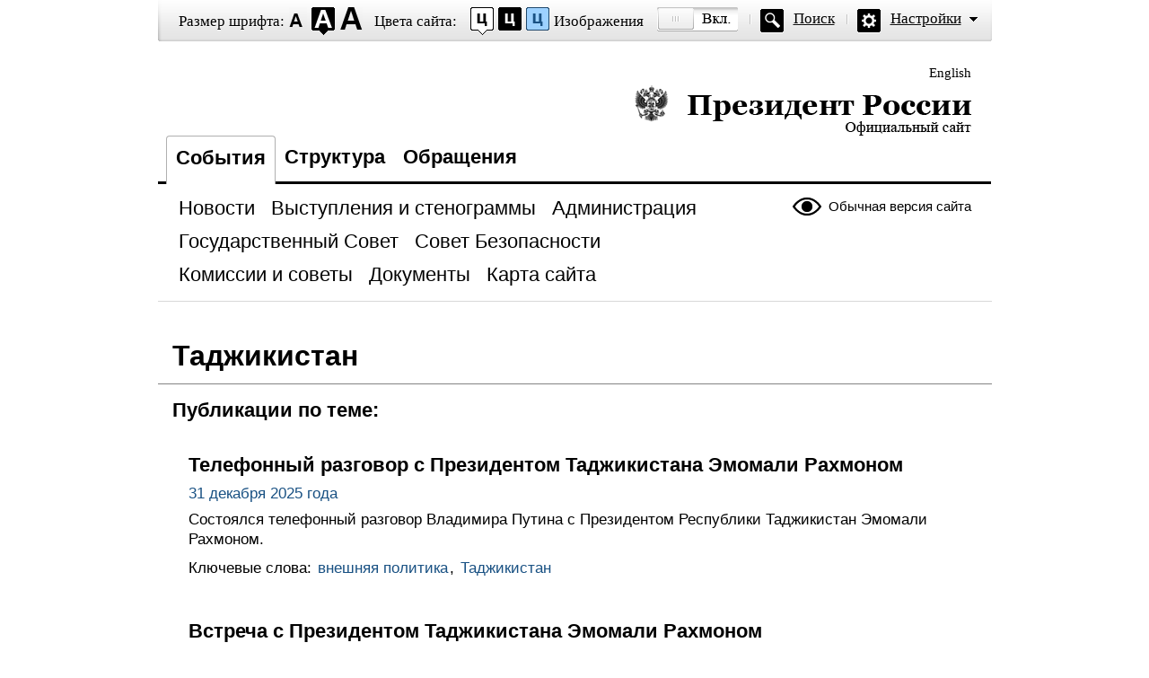

--- FILE ---
content_type: text/html; charset=UTF-8
request_url: http://www.special.kremlin.ru/catalog/countries/TJ/events
body_size: 4154
content:
<!DOCTYPE html PUBLIC "-//W3C//DTD XHTML 1.0 Transitional//EN" "http://www.w3.org/TR/xhtml1/DTD/xhtml1-transitional.dtd"> <html xmlns="http://www.w3.org/1999/xhtml" lang="ru" xml:lang="ru"> <head>  <title>Президент России</title>  <meta http-equiv="Content-Type" content="text/html;charset=utf-8"/> <meta http-equiv="Content-Language" content="ru"/> <!-- links --> <link rel="stylesheet" type="text/css" media="screen,projection" href="/static/blind/css/master_access.css?4ab4625a2f"/> <link rel="stylesheet" type="text/css" media="screen,projection" href="/static/blind/css/blind-ext.css?5f44596133"/> <script type="text/javascript" src="/static/js/special.js?333cbee5f1"></script>  </head> <body class="imageson fontsize-normal color1 spacing-small sans-serif"> <!-- BEGIN #out --> <div id="out"> <!-- BEGIN #access --> <h2 class="text_only">Настройки отображения</h2> <div class="access"> <dl class="a-fontsize"> <dt>Размер шрифта:</dt> <dd><a href="#" rel="fontsize-small" class="a-fontsize-small"></a></dd> <dd><a rel="fontsize-normal" href="#" class="a-fontsize-normal"></a></dd> <dd><a href="#" rel="fontsize-big" class="a-fontsize-big"></a></dd> </dl> <dl class="a-colors"> <dt>Цвета сайта:</dt> <dd><a href="#" rel="color1" class="a-color1"></a></dd> <dd><a href="#" rel="color2" class="a-color2"></a></dd> <dd><a href="#" rel="color3" class="a-color3"></a></dd> </dl> <dl class="a-images"> <dt>Изображения</dt> <dd><a rel="imagesoff" href="#" class="a-imagesoff"></a></dd> </dl> <p class="a-search"><a href="/search">Поиск</a></p> <p class="a-settings"><a href="#">Настройки</a></p> <div class="popped"> <h2>Настройки шрифта:</h2> <p class="choose-font-family">Выберите шрифт <a class="font-family" id="sans-serif" rel="sans-serif" href="#">Arial</a> <a class="font-family" rel="serif" id="serif" href="#">Times New Roman</a></p> <p class="choose-letter-spacing">Интервал между буквами <span>(Кернинг)</span>: <a class="letter-spacing" id="spacing-small" rel="spacing-small" href="#">Стандартный</a> <a rel="spacing-normal" class="letter-spacing" id="spacing-normal" href="#">Средний</a> <a rel="spacing-big" class="letter-spacing" id="spacing-big" href="#">Большой</a></p> <h2>Выбор цветовой схемы:</h2> <ul class="choose-colors"> <li id="color1"><a rel="color1" href="#"><span>&mdash;</span>Черным по белому</a></li> <li id="color2"><a rel="color2" href="#"><span>&mdash;</span>Белым по черному</a></li> <li id="color3"><a rel="color3" href="#"><span>&mdash;</span>Темно-синим по голубому</a></li> <li id="color4"><a rel="color4" href="#"><span>&mdash;</span>Коричневым по бежевому</a></li> <li id="color5"><a rel="color5" href="#"><span>&mdash;</span>Зеленым по темно-коричневому</a></li> </ul> <p class="saveit"><a class="closepopped" href="#"><span>Закрыть панель</span></a> <a class="default" href="#"><span>Вернуть стандартные настройки</span></a> </p> </div> </div> <!-- END #access --> <div class="header"><p class="switch_lang"> <a href="http://en.special.kremlin.ru/events/president/news" tabindex="0" rel="alternate" hreflang="en" itemprop="url">English</a> </p> <h1><a href="/events/president/news">Президент России &mdash; официальный сайт<span></span></a></h1> </div>   <div class="nav"> <ul class="gnav"><li><a href="/events/president/news" class="here">События</a></li> <li><a href="/structure/president" class="">Структура</a></li>  <li><a href="http://special.letters.kremlin.ru/">Обращения</a></li> </ul>   <p class="switch_version"><a href="http://kremlin.ru/">Обычная версия сайта</a></p> <ul class="subnav">  <li><a class="" href="/events/president/news" itemprop="url"> <span>Новости</span> </a> </li>  <li><a class="" href="/events/president/transcripts" itemprop="url"> <span>Выступления и стенограммы</span> </a> </li>  <li><a class="" href="/events/administration" itemprop="url"> <span>Администрация</span> </a> </li>  <li><a class="" href="/events/state-council" itemprop="url"> <span>Государственный Совет</span> </a> </li>  <li><a class="" href="/events/security-council" itemprop="url"> <span>Совет Безопасности</span> </a> </li>  <li><a class="" href="/events/councils" itemprop="url"> <span>Комиссии и советы</span> </a> </li>  <li><a class="" href="/acts/news" itemprop="url"> <span>Документы</span> </a> </li>  <li><a class="" href="/about/sitemap" itemprop="url"> <span>Карта сайта</span> </a> </li>  </ul>    </div>  <div class="page">  <h1 class="category">Таджикистан</h1> <h2 class="subcat">Публикации по теме:</h2>  <div class="hentrylist">  <div class="hentry"> <h2><a href="/catalog/countries/TJ/events/78984">Телефонный разговор с Президентом Таджикистана Эмомали Рахмоном</a></h2> <p class="published">31 декабря 2025 года</p> <div><p>Состоялся
телефонный разговор Владимира Путина с Президентом Республики Таджикистан Эмомали Рахмоном.</p></div>    <p class="tags">Ключевые слова:  <a href="/catalog/keywords/82/events">внешняя политика</a>,   <a href="/catalog/countries/TJ/events">Таджикистан</a>   </p>   </div>  <div class="hentry"> <h2><a href="/catalog/countries/TJ/events/78833">Встреча с Президентом Таджикистана Эмомали Рахмоном</a></h2> <p class="published">22 декабря 2025 года</p> <div><p>В Государственном Эрмитаже состоялась двусторонняя встреча Владимира Путина с Президентом Таджикистана Эмомали Рахмоном. Ранее глава Республики Таджикистан принял участие в неформальной встрече лидеров государств – участников
Содружества Независимых Государств.</p></div>    <p class="tags">Ключевые слова:  <a href="/catalog/keywords/82/events">внешняя политика</a>,  <a href="/catalog/keywords/21/events">СНГ</a>,   <a href="/catalog/countries/TJ/events">Таджикистан</a>   </p>   </div>  <div class="hentry"> <h2><a href="/catalog/countries/TJ/events/78826">Вручение Международной премии мира имени Л.Н.Толстого</a></h2> <p class="published">21 декабря 2025 года</p> <div><p>Владимир
Путин присутствовал на церемонии вручения Международной премии мира имени
Л.Н.Толстого.</p></div>    <p class="tags">Ключевые слова:  <a href="/catalog/keywords/82/events">внешняя политика</a>,   <a href="/catalog/countries/KG/events">Киргизия</a>,  <a href="/catalog/countries/TJ/events">Таджикистан</a>,  <a href="/catalog/countries/UZ/events">Узбекистан</a>,   <a href="/catalog/regions/SPE/events">Санкт-Петербург</a>  </p>   </div>  <div class="hentry"> <h2><a href="/catalog/countries/TJ/events/78567">Встреча с Президентом Таджикистана Эмомали Рахмоном</a></h2> <p class="published">27 ноября 2025 года</p> <div><p>В Бишкеке на полях саммита ОДКБ состоялась встреча Владимира Путина с Президентом Таджикистана Эмомали Рахмоном.</p></div>    <p class="tags">Ключевые слова:  <a href="/catalog/keywords/82/events">внешняя политика</a>,   <a href="/catalog/countries/KG/events">Киргизия</a>,  <a href="/catalog/countries/TJ/events">Таджикистан</a>   </p>   </div>  <div class="hentry"> <h2><a href="/catalog/countries/TJ/events/78203">Телефонный разговор с Президентом Таджикистана Эмомали Рахмоном</a></h2> <p class="published">14 октября 2025 года</p> <div></div>    <p class="tags">Ключевые слова:  <a href="/catalog/keywords/82/events">внешняя политика</a>,   <a href="/catalog/countries/TJ/events">Таджикистан</a>   </p>   </div>  <div class="hentry"> <h2><a href="/catalog/countries/TJ/events/78186">Владимир Путин ответил на вопросы журналистов</a></h2> <p class="published">10 октября 2025 года</p> <div><p>Завершая трёхдневное пребывание в Республике
Таджикистан, Президент России ответил на вопросы представителей средств массовой информации.</p></div>    <p class="tags">Ключевые слова:  <a href="/catalog/keywords/82/events">внешняя политика</a>,  <a href="/catalog/keywords/31/events">СМИ</a>,   <a href="/catalog/countries/TJ/events">Таджикистан</a>   </p>   </div>  <div class="hentry"> <h2><a href="/catalog/countries/TJ/events/78183">Заседание Совета глав государств – участников СНГ</a></h2> <p class="published">10 октября 2025 года</p> <div><p>Во Дворце нации в Душанбе состоялось заседание Совета глав государств – участников Содружества
Независимых Государств.</p></div>    <p class="tags">Ключевые слова:  <a href="/catalog/keywords/82/events">внешняя политика</a>,  <a href="/catalog/keywords/21/events">СНГ</a>,   <a href="/catalog/countries/TJ/events">Таджикистан</a>   </p>   </div>  <div class="hentry"> <h2><a href="/catalog/countries/TJ/events/78180">Второй саммит Россия – Центральная Азия</a></h2> <p class="published">9 октября 2025 года</p> <div><p>Владимир Путин
принял участие во втором саммите Россия – Центральная Азия, который состоялся в столице Таджикистана, Душанбе. </p></div>    <p class="tags">Ключевые слова:  <a href="/catalog/keywords/82/events">внешняя политика</a>,   <a href="/catalog/countries/TJ/events">Таджикистан</a>   </p>   </div>  <div class="hentry"> <h2><a href="/catalog/countries/TJ/events/78177">Заявления для СМИ по итогам российско-таджикистанских переговоров</a></h2> <p class="published">9 октября 2025 года</p> <div></div>    <p class="tags">Ключевые слова:  <a href="/catalog/keywords/82/events">внешняя политика</a>,   <a href="/catalog/countries/TJ/events">Таджикистан</a>   </p>   </div>  <div class="hentry"> <h2><a href="/catalog/countries/TJ/events/78174">Российско-таджикистанские переговоры</a></h2> <p class="published">9 октября 2025 года</p> <div><p>Во Дворце нации состоялись переговоры Владимира Путина с Президентом Таджикистана Эмомали
Рахмоном.</p></div>    <p class="tags">Ключевые слова:  <a href="/catalog/keywords/82/events">внешняя политика</a>,   <a href="/catalog/countries/TJ/events">Таджикистан</a>   </p>   </div>  <div class="hentry"> <h2><a href="/catalog/countries/TJ/events/78176">Начало российско-таджикистанских переговоров в расширенном составе</a></h2> <p class="published">9 октября 2025 года</p> <div></div>    <p class="tags">Ключевые слова:  <a href="/catalog/keywords/82/events">внешняя политика</a>,   <a href="/catalog/countries/TJ/events">Таджикистан</a>   </p>   </div>  <div class="hentry"> <h2><a href="/catalog/countries/TJ/events/78175">Начало беседы с Президентом Таджикистана Эмомали Рахмоном</a></h2> <p class="published">9 октября 2025 года</p> <div></div>    <p class="tags">Ключевые слова:  <a href="/catalog/keywords/82/events">внешняя политика</a>,   <a href="/catalog/countries/TJ/events">Таджикистан</a>   </p>   </div>  <div class="hentry"> <h2><a href="/catalog/countries/TJ/events/78173">Возложение венка к памятнику Исмоилу Сомони</a></h2> <p class="published">8 октября 2025 года</p> <div></div>    <p class="tags">Ключевые слова:  <a href="/catalog/keywords/82/events">внешняя политика</a>,   <a href="/catalog/countries/TJ/events">Таджикистан</a>   </p>   </div>  <div class="hentry"> <h2><a href="/catalog/countries/TJ/events/78171">Владимир Путин прибыл в Душанбе</a></h2> <p class="published">8 октября 2025 года</p> <div></div>    <p class="tags">Ключевые слова:  <a href="/catalog/keywords/82/events">внешняя политика</a>,   <a href="/catalog/countries/TJ/events">Таджикистан</a>   </p>   </div>  <div class="hentry"> <h2><a href="/catalog/countries/TJ/events/78163">8–10 октября Владимир Путин посетит Таджикистан с государственным визитом, а также примет участие во втором саммите «Центральная Азия – Россия» и заседании Совета глав государств СНГ</a></h2> <p class="published">7 октября 2025 года</p> <div></div>    <p class="tags">Ключевые слова:  <a href="/catalog/keywords/82/events">внешняя политика</a>,   <a href="/catalog/countries/TJ/events">Таджикистан</a>   </p>   </div>  <div class="hentry"> <h2><a href="/catalog/countries/TJ/events/78144">Телефонный разговор с Президентом Таджикистана Эмомали Рахмоном</a></h2> <p class="published">5 октября 2025 года</p> <div></div>    <p class="tags">Ключевые слова:  <a href="/catalog/keywords/82/events">внешняя политика</a>,   <a href="/catalog/countries/TJ/events">Таджикистан</a>   </p>   </div>  <div class="hentry"> <h2><a href="/catalog/countries/TJ/events/77897">Встреча с Президентом Таджикистана Эмомали Рахмоном</a></h2> <p class="published">1 сентября 2025 года</p> <div><p>Владимир Путин и Президент Таджикистана Эмомали Рахмон
встретились на полях саммита ШОС.</p></div>    <p class="tags">Ключевые слова:  <a href="/catalog/keywords/82/events">внешняя политика</a>,  <a href="/catalog/keywords/21/events">СНГ</a>,  <a href="/catalog/keywords/23/events">ШОС</a>,   <a href="/catalog/countries/TJ/events">Таджикистан</a>   </p>   </div>  <div class="hentry"> <h2><a href="/catalog/countries/TJ/events/77808">Телефонный разговор с Президентом Таджикистана Эмомали Рахмоном</a></h2> <p class="published">18 августа 2025 года</p> <div></div>    <p class="tags">Ключевые слова:  <a href="/catalog/keywords/82/events">внешняя политика</a>,   <a href="/catalog/countries/TJ/events">Таджикистан</a>   </p>   </div>  <div class="hentry"> <h2><a href="/catalog/countries/TJ/events/77751">Телефонный разговор с Президентом Таджикистана Эмомали Рахмоном</a></h2> <p class="published">10 августа 2025 года</p> <div><p>Состоялся телефонный
разговор Владимира Путина с Президентом
Республики Таджикистан Эмомали Рахмоном.</p></div>    <p class="tags">Ключевые слова:  <a href="/catalog/keywords/82/events">внешняя политика</a>,   <a href="/catalog/countries/TJ/events">Таджикистан</a>   </p>   </div>  <div class="hentry"> <h2><a href="/catalog/countries/TJ/events/77055">Встреча с Председателем Верхней палаты Парламента Таджикистана, председателем города Душанбе Рустамом Эмомали</a></h2> <p class="published">28 мая 2025 года</p> <div><p>Владимир Путин принял в Кремле Председателя Верхней палаты Парламента (Маджлиси милли Маджлиси Оли) Республики Таджикистан, председателя города Душанбе Рустама Эмомали.</p></div>    <p class="tags">Ключевые слова:  <a href="/catalog/keywords/82/events">внешняя политика</a>,   <a href="/catalog/countries/TJ/events">Таджикистан</a>   </p>   </div>  </div>   <p class="pagi"> <a class="here"><span>1</span></a> <a href="/catalog/countries/TJ/events/page/2"><span>2</span></a> <a href="/catalog/countries/TJ/events/page/3"><span>3</span></a> <a><span>...</span></a> <a href="/catalog/countries/TJ/events/page/10"><span>10</span></a> <a href="/catalog/countries/TJ/events/page/2" class="pagi-next"><span>Следующая</span></a> </p>  </div>  <div class="footer">     <p class="switch_version"><a href="http://kremlin.ru/">Обычная версия сайта</a></p> <ul class="subnav">  <li><a class="" href="/events/president/news" itemprop="url"> <span>Новости</span> </a> </li>  <li><a class="" href="/events/president/transcripts" itemprop="url"> <span>Выступления и стенограммы</span> </a> </li>  <li><a class="" href="/events/administration" itemprop="url"> <span>Администрация</span> </a> </li>  <li><a class="" href="/events/state-council" itemprop="url"> <span>Государственный Совет</span> </a> </li>  <li><a class="" href="/events/security-council" itemprop="url"> <span>Совет Безопасности</span> </a> </li>  <li><a class="" href="/events/councils" itemprop="url"> <span>Комиссии и советы</span> </a> </li>  <li><a class="" href="/acts/news" itemprop="url"> <span>Документы</span> </a> </li>  <li><a class="" href="/about/sitemap" itemprop="url"> <span>Карта сайта</span> </a> </li>  </ul>    <div class="copy"> <p class="what">Официальный сайт Президента России <a href="http://kremlin.ru/" class="url">www.kremlin.ru</a> </p> </div> </div> </div> <!-- END #out --> </body> </html>